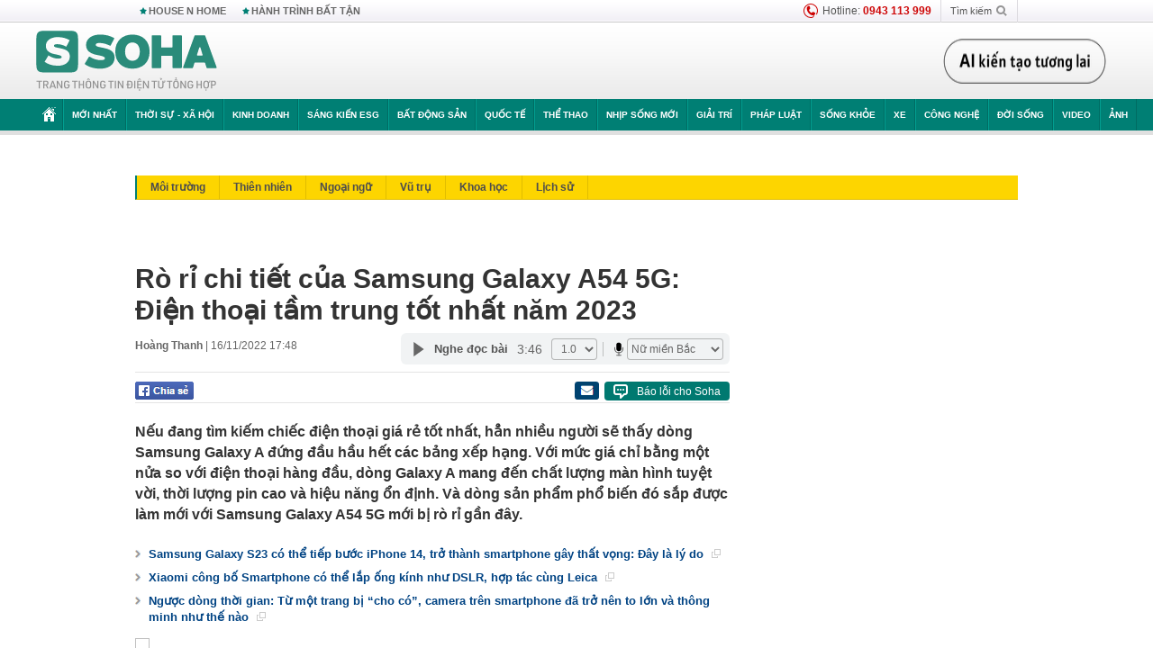

--- FILE ---
content_type: text/html; charset=utf-8
request_url: https://soha.vn/ajax-box-detail-bottom-19810143.htm
body_size: 7119
content:
<div class="box-hot-and-focus">
    <!--siteid198:highestviewnews:zoneid19810143hour48-->
            <div class="border_bottom"></div>
        <div style="clear: both"></div>
        <div class="clearfix">
            <div class="boxSameZone" id="boxSameZone" data-marked-zoneid="soha_detail_samecategory">
                <div class="box-sm-top">
                    <b>ĐANG HOT</b>
                    <div id="search-place" class="clearfix">
    <label>Xem theo ngày</label>
    <select class="sDay">
        <option selected="selected" value="0">Ngày</option>
        <option value="1">1</option>
        <option value="2">2</option>
        <option value="3">3</option>
        <option value="4">4</option>
        <option value="5">5</option>
        <option value="6">6</option>
        <option value="7">7</option>
        <option value="8">8</option>
        <option value="9">9</option>
        <option value="10">10</option>
        <option value="11">11</option>
        <option value="12">12</option>
        <option value="13">13</option>
        <option value="14">14</option>
        <option value="15">15</option>
        <option value="16">16</option>
        <option value="17">17</option>
        <option value="18">18</option>
        <option value="19">19</option>
        <option value="20">20</option>
        <option value="21">21</option>
        <option value="22">22</option>
        <option value="23">23</option>
        <option value="24">24</option>
        <option value="25">25</option>
        <option value="26">26</option>
        <option value="27">27</option>
        <option value="28">28</option>
        <option value="29">29</option>
        <option value="30">30</option>
        <option value="31">31</option>
    </select>
    <select class="sMonth">
        <option value="0">Tháng</option>
        <option value="1">Tháng 1</option>
        <option value="2">Tháng 2</option>
        <option value="3">Tháng 3</option>
        <option value="4">Tháng 4</option>
        <option value="5">Tháng 5</option>
        <option value="6">Tháng 6</option>
        <option value="7">Tháng 7</option>
        <option value="8">Tháng 8</option>
        <option value="9">Tháng 9</option>
        <option value="10">Tháng 10</option>
        <option value="11">Tháng 11</option>
        <option value="12">Tháng 12</option>
    </select>
    <select class="sYear">
        <option value="0">Năm</option>
                                            <option value="2026" selected="selected">2026</option>
            
                                    <option value="2025">2025</option>
            
                                    <option value="2024">2024</option>
            
                                    <option value="2023">2023</option>
            
                                    <option value="2022">2022</option>
            
                                    <option value="2021">2021</option>
            
                                    <option value="2020">2020</option>
            
            </select>
    <button type="button">XEM</button>
</div>
<script>
    (runinit = window.runinit || []).push(function () {
        var sDay = 21; $(".sDay").val(sDay);
        var sMonth = 01 ; $(".sMonth").val(sMonth);
        var sYear = 2026; $(".sYear").val(sYear);

        $('#search-place button').click(function (e) {
            var day = $('#search-place .sDay').val() + '';
            var month = $('#search-place .sMonth').val() + '';
            var year = $('#search-place .sYear').val() + '';

            if (day == '0' || month == '0' || year == '0') {
                alert('Bạn cần nhập ngày tháng cần xem. Hãy thử lại');
                return;
            }

            try {
                var re = /^(\d{1,2})\/(\d{1,2})\/(\d{4})$/;
                var dateInput = day + '/' + month + '/' + year;

                var minYear = 1902;
                var maxYear = (new Date()).getFullYear();

                if (regs = dateInput.match(re)) {
                    if (regs[1] < 1 || regs[1] > 31) {
                        alert("Giá trị ngày không đúng: " + regs[1]);
                        return;
                    }
                    else if (regs[2] < 1 || regs[2] > 12) {
                        alert("Giá trị tháng không đúng: " + regs[2]);
                        return;
                    }
                    else if (regs[3] < minYear || regs[3] > maxYear) {
                        alert("Giá trị năm không đúng: " + regs[3] + " - phải nằm trong khoảng " + minYear + " và " + maxYear);
                        return;
                    }

                    // check leap year

                    switch (month) {
                        case "4":
                        case "6":
                        case "9":
                        case "11":
                            if (day > 30) {
                                alert('Không tồn tại ngày: "' + day + '/' + month + '/' + year + '". Hãy thử lại');
                                return;
                            }
                            break;
                        case "2":
                            var isLeapYear = parseFloat(year) % 4 == 0;

                            if (day > (isLeapYear ? 29 : 28)) {
                                alert('Không tồn tại ngày: "' + day + '/' + month + '/' + year + '". Hãy thử lại');
                                return;
                            }
                            break;
                    }
                }
                else {
                    alert('Không tồn tại ngày: "' + day + '/' + month + '/' + year + '". Hãy thử lại');
                    return;
                }

                // date time OK

                var cUrl = '/' + $("#hdZoneUrl").val() + '/' + day + '-' + month + '-' + year + '.htm';

                location.href = cUrl;
            }
            catch (e) {
                alert('Không tồn tại ngày: "' + day + '/' + month + '/' + year + '". Hãy thử lại');
            }
        });
    });

</script>
                </div>
                <div class="kscli-list">
                    <div class="box-category" data-layout="29" data-cd-key="siteid198:highestviewnews:zoneid19810143hour48" data-cd-top="6">
                        <div class="box-category-middle ">
                                                            <div class="box-category-item   "         data-id="198241220141123001"
                    >
                    <a class="box-category-link-with-avatar img-resize show-popup inited-timeline-popup " href="/loai-ran-ho-mang-chua-moi-duoc-tim-thay-o-dong-nam-a-da-vao-ngay-sach-do-pha-vo-dinh-kien-200-nam-198241220141123001.htm"
                title="Loài rắn hổ mang chúa mới được tìm thấy ở Đông Nam Á đã vào ngay Sách Đỏ: Phá vỡ &quot;định kiến&quot; 200 năm" data-id="198241220141123001" data-popup-url="/loai-ran-ho-mang-chua-moi-duoc-tim-thay-o-dong-nam-a-da-vao-ngay-sach-do-pha-vo-dinh-kien-200-nam-198241220141123001.htm"  data-type="0">
                                    <img data-type="avatar" 
                        src="https://sohanews.sohacdn.com/zoom/206_219/160588918557773824/2024/12/20/king-cobra-rescuerjpg-1734685521684498474477-0-0-469-750-crop-17346855531971062602750.png "
                        alt="Loài rắn hổ mang chúa mới được tìm thấy ở Đông Nam Á đã vào ngay Sách Đỏ: Phá vỡ &quot;định kiến&quot; 200 năm"
                        loading=lazy
                        class="box-category-avatar">
                                                </a>
                <div class="box-category-content">
                        <h3 class="box-category-title-text ">
                <a data-type="0" data-type="title" data-linktype="newsdetail" data-id="198241220141123001"
                    class="box-category-link-title show-popup inited-timeline-popup "
                    data-newstype="0" href="/loai-ran-ho-mang-chua-moi-duoc-tim-thay-o-dong-nam-a-da-vao-ngay-sach-do-pha-vo-dinh-kien-200-nam-198241220141123001.htm" data-popup-url="/loai-ran-ho-mang-chua-moi-duoc-tim-thay-o-dong-nam-a-da-vao-ngay-sach-do-pha-vo-dinh-kien-200-nam-198241220141123001.htm"
                    title="Loài rắn hổ mang chúa mới được tìm thấy ở Đông Nam Á đã vào ngay Sách Đỏ: Phá vỡ &quot;định kiến&quot; 200 năm" >Loài rắn hổ mang chúa mới được tìm thấy ở Đông Nam Á đã vào ngay Sách Đỏ: Phá vỡ &quot;định kiến&quot; 200 năm</a>
                </h3>

                                    
                                            <!-- <span class="box-category-time time-ago" title="2024-12-20T18:24:00">2024-12-20T18:24:00</span> -->
                                                            </div>
            </div>
                                                            <div class="box-category-item   "         data-id="198250102152702517"
                    >
                    <a class="box-category-link-with-avatar img-resize show-popup inited-timeline-popup " href="/viet-nam-vua-hoi-sinh-linh-vuc-tri-gia-hon-227-ty-usd-the-gioi-dang-phat-trien-nhu-vu-bao-198250102152702517.htm"
                title="Việt Nam vừa &quot;hồi sinh&quot; lĩnh vực trị giá hơn 227 tỷ USD: Thế giới đang phát triển như vũ bão" data-id="198250102152702517" data-popup-url="/viet-nam-vua-hoi-sinh-linh-vuc-tri-gia-hon-227-ty-usd-the-gioi-dang-phat-trien-nhu-vu-bao-198250102152702517.htm"  data-type="0">
                                    <img data-type="avatar" 
                        src="https://sohanews.sohacdn.com/zoom/206_219/160588918557773824/2025/1/2/dien-hat-nhan-17358057505691404127849-16-0-495-767-crop-17358061016421812918244.jpg "
                        alt="Việt Nam vừa &quot;hồi sinh&quot; lĩnh vực trị giá hơn 227 tỷ USD: Thế giới đang phát triển như vũ bão"
                        loading=lazy
                        class="box-category-avatar">
                                                </a>
                <div class="box-category-content">
                        <h3 class="box-category-title-text ">
                <a data-type="0" data-type="title" data-linktype="newsdetail" data-id="198250102152702517"
                    class="box-category-link-title show-popup inited-timeline-popup "
                    data-newstype="0" href="/viet-nam-vua-hoi-sinh-linh-vuc-tri-gia-hon-227-ty-usd-the-gioi-dang-phat-trien-nhu-vu-bao-198250102152702517.htm" data-popup-url="/viet-nam-vua-hoi-sinh-linh-vuc-tri-gia-hon-227-ty-usd-the-gioi-dang-phat-trien-nhu-vu-bao-198250102152702517.htm"
                    title="Việt Nam vừa &quot;hồi sinh&quot; lĩnh vực trị giá hơn 227 tỷ USD: Thế giới đang phát triển như vũ bão" >Việt Nam vừa &quot;hồi sinh&quot; lĩnh vực trị giá hơn 227 tỷ USD: Thế giới đang phát triển như vũ bão</a>
                </h3>

                                    
                                            <!-- <span class="box-category-time time-ago" title="2025-01-02T19:06:00">2025-01-02T19:06:00</span> -->
                                                            </div>
            </div>
                                                            <div class="box-category-item   "         data-id="198250102072014046"
                    >
                    <a class="box-category-link-with-avatar img-resize show-popup inited-timeline-popup " href="/ngan-hang-chinh-thuc-thong-bao-truong-hop-khong-the-rut-tien-tai-quay-atm-tu-1-1-2025-198250102072014046.htm"
                title="Ngân hàng chính thức thông báo trường hợp không thể rút tiền tại quầy, ATM từ 1/1/2025" data-id="198250102072014046" data-popup-url="/ngan-hang-chinh-thuc-thong-bao-truong-hop-khong-the-rut-tien-tai-quay-atm-tu-1-1-2025-198250102072014046.htm"  data-type="0">
                                    <img data-type="avatar" 
                        src="https://sohanews.sohacdn.com/zoom/206_219/160588918557773824/2025/1/2/avatar1735777129584-1735777129881463075029-0-64-315-568-crop-17357771597141723002896.jpg "
                        alt="Ngân hàng chính thức thông báo trường hợp không thể rút tiền tại quầy, ATM từ 1/1/2025"
                        loading=lazy
                        class="box-category-avatar">
                                                </a>
                <div class="box-category-content">
                        <h3 class="box-category-title-text ">
                <a data-type="0" data-type="title" data-linktype="newsdetail" data-id="198250102072014046"
                    class="box-category-link-title show-popup inited-timeline-popup "
                    data-newstype="0" href="/ngan-hang-chinh-thuc-thong-bao-truong-hop-khong-the-rut-tien-tai-quay-atm-tu-1-1-2025-198250102072014046.htm" data-popup-url="/ngan-hang-chinh-thuc-thong-bao-truong-hop-khong-the-rut-tien-tai-quay-atm-tu-1-1-2025-198250102072014046.htm"
                    title="Ngân hàng chính thức thông báo trường hợp không thể rút tiền tại quầy, ATM từ 1/1/2025" >Ngân hàng chính thức thông báo trường hợp không thể rút tiền tại quầy, ATM từ 1/1/2025</a>
                </h3>

                                    
                                            <!-- <span class="box-category-time time-ago" title="2025-01-02T07:20:00">2025-01-02T07:20:00</span> -->
                                                            </div>
            </div>
                                                            <div class="box-category-item   "         data-id="198241219085204373"
                    >
                    <a class="box-category-link-with-avatar img-resize show-popup inited-timeline-popup " href="/vi-sao-nguoi-xua-noi-khong-nen-thap-huong-buoi-toi-198241219085204373.htm"
                title="Vì sao người xưa nói không nên thắp hương buổi tối?" data-id="198241219085204373" data-popup-url="/vi-sao-nguoi-xua-noi-khong-nen-thap-huong-buoi-toi-198241219085204373.htm"  data-type="0">
                                    <img data-type="avatar" 
                        src="https://sohanews.sohacdn.com/zoom/206_219/160588918557773824/2024/12/19/avatar1734573021737-17345730234751648245533-0-102-264-524-crop-17345730682341420529123.jpg "
                        alt="Vì sao người xưa nói không nên thắp hương buổi tối?"
                        loading=lazy
                        class="box-category-avatar">
                                                </a>
                <div class="box-category-content">
                        <h3 class="box-category-title-text ">
                <a data-type="0" data-type="title" data-linktype="newsdetail" data-id="198241219085204373"
                    class="box-category-link-title show-popup inited-timeline-popup "
                    data-newstype="0" href="/vi-sao-nguoi-xua-noi-khong-nen-thap-huong-buoi-toi-198241219085204373.htm" data-popup-url="/vi-sao-nguoi-xua-noi-khong-nen-thap-huong-buoi-toi-198241219085204373.htm"
                    title="Vì sao người xưa nói không nên thắp hương buổi tối?" >Vì sao người xưa nói không nên thắp hương buổi tối?</a>
                </h3>

                                    
                                            <!-- <span class="box-category-time time-ago" title="2024-12-19T18:00:00">2024-12-19T18:00:00</span> -->
                                                            </div>
            </div>
                                                            <div class="box-category-item   "         data-id="19824121912421068"
                    >
                    <a class="box-category-link-with-avatar img-resize show-popup inited-timeline-popup " href="/cac-nha-vat-ly-kham-pha-ra-trang-thai-moi-cua-vat-chat-duoc-goi-la-chat-long-spin-luong-tu-19824121912421068.htm"
                title="Các nhà vật lý khám phá ra trạng thái mới của vật chất được gọi là chất lỏng spin lượng tử" data-id="19824121912421068" data-popup-url="/cac-nha-vat-ly-kham-pha-ra-trang-thai-moi-cua-vat-chat-duoc-goi-la-chat-long-spin-luong-tu-19824121912421068.htm"  data-type="0">
                                    <img data-type="avatar" 
                        src="https://sohanews.sohacdn.com/zoom/206_219/160588918557773824/2024/12/19/avatar1734586853523-17345868540491652105183.jpg "
                        alt="Các nhà vật lý khám phá ra trạng thái mới của vật chất được gọi là chất lỏng spin lượng tử"
                        loading=lazy
                        class="box-category-avatar">
                                                </a>
                <div class="box-category-content">
                        <h3 class="box-category-title-text ">
                <a data-type="0" data-type="title" data-linktype="newsdetail" data-id="19824121912421068"
                    class="box-category-link-title show-popup inited-timeline-popup "
                    data-newstype="0" href="/cac-nha-vat-ly-kham-pha-ra-trang-thai-moi-cua-vat-chat-duoc-goi-la-chat-long-spin-luong-tu-19824121912421068.htm" data-popup-url="/cac-nha-vat-ly-kham-pha-ra-trang-thai-moi-cua-vat-chat-duoc-goi-la-chat-long-spin-luong-tu-19824121912421068.htm"
                    title="Các nhà vật lý khám phá ra trạng thái mới của vật chất được gọi là chất lỏng spin lượng tử" >Các nhà vật lý khám phá ra trạng thái mới của vật chất được gọi là chất lỏng spin lượng tử</a>
                </h3>

                                    
                                            <!-- <span class="box-category-time time-ago" title="2024-12-19T23:00:00">2024-12-19T23:00:00</span> -->
                                                            </div>
            </div>
                                                            <div class="box-category-item   "         data-id="198250103102651351"
                    >
                    <a class="box-category-link-with-avatar img-resize show-popup inited-timeline-popup " href="/ho-so-khung-cua-ga-khong-lo-nga-ma-viet-nam-dang-hop-tac-the-gioi-co-54-nuoc-bat-tay-198250103102651351.htm"
                title="Hồ sơ khủng của &quot;gã khổng lồ Nga&quot; mà Việt Nam đang hợp tác: Thế giới có 54 nước &quot;bắt tay&quot;" data-id="198250103102651351" data-popup-url="/ho-so-khung-cua-ga-khong-lo-nga-ma-viet-nam-dang-hop-tac-the-gioi-co-54-nuoc-bat-tay-198250103102651351.htm"  data-type="0">
                                    <img data-type="avatar" 
                        src="https://sohanews.sohacdn.com/zoom/206_219/160588918557773824/2025/1/3/i-n-h-t-nh-n-ava-17358747738371286387081-23-0-648-1000-crop-17358747795331581791068.png "
                        alt="Hồ sơ khủng của &quot;gã khổng lồ Nga&quot; mà Việt Nam đang hợp tác: Thế giới có 54 nước &quot;bắt tay&quot;"
                        loading=lazy
                        class="box-category-avatar">
                                                </a>
                <div class="box-category-content">
                        <h3 class="box-category-title-text ">
                <a data-type="0" data-type="title" data-linktype="newsdetail" data-id="198250103102651351"
                    class="box-category-link-title show-popup inited-timeline-popup "
                    data-newstype="0" href="/ho-so-khung-cua-ga-khong-lo-nga-ma-viet-nam-dang-hop-tac-the-gioi-co-54-nuoc-bat-tay-198250103102651351.htm" data-popup-url="/ho-so-khung-cua-ga-khong-lo-nga-ma-viet-nam-dang-hop-tac-the-gioi-co-54-nuoc-bat-tay-198250103102651351.htm"
                    title="Hồ sơ khủng của &quot;gã khổng lồ Nga&quot; mà Việt Nam đang hợp tác: Thế giới có 54 nước &quot;bắt tay&quot;" >Hồ sơ khủng của &quot;gã khổng lồ Nga&quot; mà Việt Nam đang hợp tác: Thế giới có 54 nước &quot;bắt tay&quot;</a>
                </h3>

                                    
                                            <!-- <span class="box-category-time time-ago" title="2025-01-03T14:00:00">2025-01-03T14:00:00</span> -->
                                                            </div>
            </div>
                                                        <div class="box-category-item">
                                <div id="admzone500318"></div>
    <script>
        if (pageSettings.allow3rd) admicroAD.unit.push(function () { admicroAD.show('admzone500318') });
    </script>

                            </div>
                        </div>
                    </div>
                </div>
            </div>
        </div>
                <div class="border_bottom"></div>
        <div style="clear: both"></div>
        <div class="clearfix por">
            <div class="kds-hot-daily fl" id="soha_tinnoibat" data-marked-zoneid="soha_detail_tinnoibat">
                <p class="kds-title mt-40">TIN NỔI BẬT SOHA</p>
                <div class="knd-wrapperv2 clearfix tinnoibatdetailtotal">
                    <div class="box-category" data-layout="100" data-cd-key="siteid198:newsposition:zoneid0type1;siteid198:newsinzonefullisonhome:zone0" data-cd-top="6">
                        <div class="box-category-middle" id="TinNoiBatDetail">
                                                            <div class="box-category-item   "         data-id="19826012116364487"
                    >
                    <a class="box-category-link-with-avatar img-resize show-popup inited-timeline-popup " href="/canh-sat-dac-nhiem-truc-24-24-bao-ve-an-ninh-quanh-khu-vuc-to-chuc-dai-hoi-dang-xiv-19826012116364487.htm"
                title="Cảnh sát đặc nhiệm trực 24/24 bảo vệ an ninh quanh khu vực tổ chức Đại hội Đảng XIV" data-id="19826012116364487" data-popup-url="/canh-sat-dac-nhiem-truc-24-24-bao-ve-an-ninh-quanh-khu-vuc-to-chuc-dai-hoi-dang-xiv-19826012116364487.htm"  data-type="0">
                                    <img data-type="avatar" 
                        src="https://sohanews.sohacdn.com/zoom/157_99/160588918557773824/2026/1/21/collage-1768988125777717010254-0-0-875-1400-crop-1768988133724135511366.jpg "
                        alt="Cảnh sát đặc nhiệm trực 24/24 bảo vệ an ninh quanh khu vực tổ chức Đại hội Đảng XIV"
                        loading=lazy
                        class="box-category-avatar">
                                                </a>
                <div class="box-category-content">
                        <h3 class="box-category-title-text ">
                <a data-type="0" data-type="title" data-linktype="newsdetail" data-id="19826012116364487"
                    class="box-category-link-title show-popup inited-timeline-popup "
                    data-newstype="2" href="/canh-sat-dac-nhiem-truc-24-24-bao-ve-an-ninh-quanh-khu-vuc-to-chuc-dai-hoi-dang-xiv-19826012116364487.htm" data-popup-url="/canh-sat-dac-nhiem-truc-24-24-bao-ve-an-ninh-quanh-khu-vuc-to-chuc-dai-hoi-dang-xiv-19826012116364487.htm"
                    title="Cảnh sát đặc nhiệm trực 24/24 bảo vệ an ninh quanh khu vực tổ chức Đại hội Đảng XIV" >Cảnh sát đặc nhiệm trực 24/24 bảo vệ an ninh quanh khu vực tổ chức Đại hội Đảng XIV</a>
                </h3>

                                    
                                            <!-- <span class="box-category-time " title="21/01/2026 16:00:36">21/01/2026 16:36</span> -->
                                                            </div>
            </div>
                                                            <div class="box-category-item   "         data-id="198260121173820488"
                    >
                    <a class="box-category-link-with-avatar img-resize show-popup inited-timeline-popup " href="/dang-sau-tran-thua-nghiet-nga-u23-viet-nam-da-dat-them-nen-mong-cho-giac-mo-world-cup-198260121173820488.htm"
                title="Đằng sau trận thua nghiệt ngã, U23 Việt Nam đã đặt thêm nền móng cho giấc mơ World Cup" data-id="198260121173820488" data-popup-url="/dang-sau-tran-thua-nghiet-nga-u23-viet-nam-da-dat-them-nen-mong-cho-giac-mo-world-cup-198260121173820488.htm"  data-type="0">
                                    <img data-type="avatar" 
                        src="https://sohanews.sohacdn.com/zoom/157_99/160588918557773824/2026/1/21/avatar1768991821038-17689918215651277054564-11-0-1261-2000-crop-17689918277901652356744.jpg "
                        alt="Đằng sau trận thua nghiệt ngã, U23 Việt Nam đã đặt thêm nền móng cho giấc mơ World Cup"
                        loading=lazy
                        class="box-category-avatar">
                                                </a>
                <div class="box-category-content">
                        <h3 class="box-category-title-text ">
                <a data-type="0" data-type="title" data-linktype="newsdetail" data-id="198260121173820488"
                    class="box-category-link-title show-popup inited-timeline-popup "
                    data-newstype="0" href="/dang-sau-tran-thua-nghiet-nga-u23-viet-nam-da-dat-them-nen-mong-cho-giac-mo-world-cup-198260121173820488.htm" data-popup-url="/dang-sau-tran-thua-nghiet-nga-u23-viet-nam-da-dat-them-nen-mong-cho-giac-mo-world-cup-198260121173820488.htm"
                    title="Đằng sau trận thua nghiệt ngã, U23 Việt Nam đã đặt thêm nền móng cho giấc mơ World Cup" >Đằng sau trận thua nghiệt ngã, U23 Việt Nam đã đặt thêm nền móng cho giấc mơ World Cup</a>
                </h3>

                                    
                                            <!-- <span class="box-category-time " title="21/01/2026 19:00:33">21/01/2026 19:33</span> -->
                                                            </div>
            </div>
                                                            <div class="box-category-item   "         data-id="198260121150556173"
                    >
                    <a class="box-category-link-with-avatar img-resize show-popup inited-timeline-popup " href="/ong-zelensky-tiet-lo-ukraine-tieu-ton-gan-100-trieu-usd-ten-lua-trong-dem-de-chan-don-oanh-tac-cua-nga-198260121150556173.htm"
                title="Ông Zelensky tiết lộ: Ukraine tiêu tốn gần 100 triệu USD tên lửa trong đêm để chặn đòn oanh tạc của Nga" data-id="198260121150556173" data-popup-url="/ong-zelensky-tiet-lo-ukraine-tieu-ton-gan-100-trieu-usd-ten-lua-trong-dem-de-chan-don-oanh-tac-cua-nga-198260121150556173.htm"  data-type="0">
                                    <video autoplay="true" muted loop playsinline
                        class="lozad-video box-category-avatar "
                        poster="https://sohanews.sohacdn.com/zoom/157_99/160588918557773824/2026/1/21/avatar1768982101365-17689821021601362346467-33-0-521-780-crop-17689821448031227841747.gif.png" alt="Ông Zelensky tiết lộ: Ukraine tiêu tốn gần 100 triệu USD tên lửa trong đêm để chặn đòn oanh tạc của Nga"
                        data-src="https://sohanews.sohacdn.com/160588918557773824/2026/1/21/avatar1768982101365-17689821021601362346467-33-0-521-780-crop-17689821448031227841747.gif.mp4"
                        type="video/mp4">
                    </video>
                            </a>
                <div class="box-category-content">
                        <h3 class="box-category-title-text ">
                <a data-type="0" data-type="title" data-linktype="newsdetail" data-id="198260121150556173"
                    class="box-category-link-title show-popup inited-timeline-popup "
                    data-newstype="0" href="/ong-zelensky-tiet-lo-ukraine-tieu-ton-gan-100-trieu-usd-ten-lua-trong-dem-de-chan-don-oanh-tac-cua-nga-198260121150556173.htm" data-popup-url="/ong-zelensky-tiet-lo-ukraine-tieu-ton-gan-100-trieu-usd-ten-lua-trong-dem-de-chan-don-oanh-tac-cua-nga-198260121150556173.htm"
                    title="Ông Zelensky tiết lộ: Ukraine tiêu tốn gần 100 triệu USD tên lửa trong đêm để chặn đòn oanh tạc của Nga" >Ông Zelensky tiết lộ: Ukraine tiêu tốn gần 100 triệu USD tên lửa trong đêm để chặn đòn oanh tạc của Nga</a>
                </h3>

                                    
                                            <!-- <span class="box-category-time " title="21/01/2026 18:00:20">21/01/2026 18:20</span> -->
                                                            </div>
            </div>
                                                            <div class="box-category-item   "         data-id="198260121222916899"
                    >
                    <a class="box-category-link-with-avatar img-resize show-popup inited-timeline-popup " href="/khoi-to-chu-tai-khoan-keo-tino-do-le-thuy-198260121222916899.htm"
                title="Khởi tố chủ tài khoản “Kẹo Tino” Đỗ Lệ Thủy" data-id="198260121222916899" data-popup-url="/khoi-to-chu-tai-khoan-keo-tino-do-le-thuy-198260121222916899.htm"  data-type="0">
                                    <img data-type="avatar" 
                        src="https://sohanews.sohacdn.com/zoom/157_99/160588918557773824/2026/1/21/avatar1769009239734-17690092400141520921471.jpg "
                        alt="Khởi tố chủ tài khoản “Kẹo Tino” Đỗ Lệ Thủy"
                        loading=lazy
                        class="box-category-avatar">
                                                </a>
                <div class="box-category-content">
                        <h3 class="box-category-title-text ">
                <a data-type="0" data-type="title" data-linktype="newsdetail" data-id="198260121222916899"
                    class="box-category-link-title show-popup inited-timeline-popup "
                    data-newstype="0" href="/khoi-to-chu-tai-khoan-keo-tino-do-le-thuy-198260121222916899.htm" data-popup-url="/khoi-to-chu-tai-khoan-keo-tino-do-le-thuy-198260121222916899.htm"
                    title="Khởi tố chủ tài khoản “Kẹo Tino” Đỗ Lệ Thủy" >Khởi tố chủ tài khoản “Kẹo Tino” Đỗ Lệ Thủy</a>
                </h3>

                                    
                                            <!-- <span class="box-category-time " title="21/01/2026 23:00:16">21/01/2026 23:16</span> -->
                                                            </div>
            </div>
                                                            <div class="box-category-item   "         data-id="198260121214501281"
                    >
                    <a class="box-category-link-with-avatar img-resize show-popup inited-timeline-popup " href="/bien-o-kiev-ukraine-voi-dieu-luc-luong-ung-pho-qd-nga-hanh-dong-bat-ngo-o-bien-gioi-kremlin-ra-tuyen-bo-198260121214501281.htm"
                title="Biến ở Kiev, Ukraine vội điều lực lượng ứng phó – QĐ Nga hành động bất ngờ ở biên giới, Kremlin ra tuyên bố" data-id="198260121214501281" data-popup-url="/bien-o-kiev-ukraine-voi-dieu-luc-luong-ung-pho-qd-nga-hanh-dong-bat-ngo-o-bien-gioi-kremlin-ra-tuyen-bo-198260121214501281.htm"  data-type="0">
                                    <video autoplay="true" muted loop playsinline
                        class="lozad-video box-category-avatar "
                        poster="https://sohanews.sohacdn.com/zoom/157_99/160588918557773824/2026/1/21/avatar1769006585129-1769006585558779493606.gif.png" alt="Biến ở Kiev, Ukraine vội điều lực lượng ứng phó – QĐ Nga hành động bất ngờ ở biên giới, Kremlin ra tuyên bố"
                        data-src="https://sohanews.sohacdn.com/160588918557773824/2026/1/21/avatar1769006585129-1769006585558779493606.gif.mp4"
                        type="video/mp4">
                    </video>
                            </a>
                <div class="box-category-content">
                        <h3 class="box-category-title-text ">
                <a data-type="0" data-type="title" data-linktype="newsdetail" data-id="198260121214501281"
                    class="box-category-link-title show-popup inited-timeline-popup "
                    data-newstype="0" href="/bien-o-kiev-ukraine-voi-dieu-luc-luong-ung-pho-qd-nga-hanh-dong-bat-ngo-o-bien-gioi-kremlin-ra-tuyen-bo-198260121214501281.htm" data-popup-url="/bien-o-kiev-ukraine-voi-dieu-luc-luong-ung-pho-qd-nga-hanh-dong-bat-ngo-o-bien-gioi-kremlin-ra-tuyen-bo-198260121214501281.htm"
                    title="Biến ở Kiev, Ukraine vội điều lực lượng ứng phó – QĐ Nga hành động bất ngờ ở biên giới, Kremlin ra tuyên bố" >Biến ở Kiev, Ukraine vội điều lực lượng ứng phó – QĐ Nga hành động bất ngờ ở biên giới, Kremlin ra tuyên bố</a>
                </h3>

                                    
                                            <!-- <span class="box-category-time " title="21/01/2026 21:00:44">21/01/2026 21:44</span> -->
                                                            </div>
            </div>
                                                            <div class="box-category-item   "         data-id="198260121223753374"
                    >
                    <a class="box-category-link-with-avatar img-resize show-popup inited-timeline-popup " href="/tin-vui-cho-nguoi-dan-bac-ninh-198260121223753374.htm"
                title="Tin vui cho người dân Bắc Ninh" data-id="198260121223753374" data-popup-url="/tin-vui-cho-nguoi-dan-bac-ninh-198260121223753374.htm"  data-type="0">
                                    <img data-type="avatar" 
                        src="https://sohanews.sohacdn.com/zoom/157_99/160588918557773824/2026/1/21/avatar1769009855979-17690098570021404926716.jpg "
                        alt="Tin vui cho người dân Bắc Ninh"
                        loading=lazy
                        class="box-category-avatar">
                                                </a>
                <div class="box-category-content">
                        <h3 class="box-category-title-text ">
                <a data-type="0" data-type="title" data-linktype="newsdetail" data-id="198260121223753374"
                    class="box-category-link-title show-popup inited-timeline-popup "
                    data-newstype="0" href="/tin-vui-cho-nguoi-dan-bac-ninh-198260121223753374.htm" data-popup-url="/tin-vui-cho-nguoi-dan-bac-ninh-198260121223753374.htm"
                    title="Tin vui cho người dân Bắc Ninh" >Tin vui cho người dân Bắc Ninh</a>
                </h3>

                                    
                                            <!-- <span class="box-category-time " title="21/01/2026 23:00:00">21/01/2026 23:00</span> -->
                                                            </div>
            </div>
                                                            <div class="box-category-item   "         data-id="198260121213447745"
                    >
                    <a class="box-category-link-with-avatar img-resize show-popup inited-timeline-popup " href="/me-va-con-trai-hanh-hung-2-phu-nu-mot-nguoi-dang-mang-thai-mot-nguoi-dang-be-con-nho-198260121213447745.htm"
                title="Mẹ và con trai hành hung 2 phụ nữ: Một người đang mang thai, một người đang bế con nhỏ" data-id="198260121213447745" data-popup-url="/me-va-con-trai-hanh-hung-2-phu-nu-mot-nguoi-dang-mang-thai-mot-nguoi-dang-be-con-nho-198260121213447745.htm"  data-type="0">
                                    <video autoplay="true" muted loop playsinline
                        class="lozad-video box-category-avatar "
                        poster="https://sohanews.sohacdn.com/zoom/157_99/160588918557773824/2026/1/21/avatar1769004992604-17690049937651089763000.gif.png" alt="Mẹ và con trai hành hung 2 phụ nữ: Một người đang mang thai, một người đang bế con nhỏ"
                        data-src="https://sohanews.sohacdn.com/160588918557773824/2026/1/21/avatar1769004992604-17690049937651089763000.gif.mp4"
                        type="video/mp4">
                    </video>
                            </a>
                <div class="box-category-content">
                        <h3 class="box-category-title-text ">
                <a data-type="0" data-type="title" data-linktype="newsdetail" data-id="198260121213447745"
                    class="box-category-link-title show-popup inited-timeline-popup "
                    data-newstype="0" href="/me-va-con-trai-hanh-hung-2-phu-nu-mot-nguoi-dang-mang-thai-mot-nguoi-dang-be-con-nho-198260121213447745.htm" data-popup-url="/me-va-con-trai-hanh-hung-2-phu-nu-mot-nguoi-dang-mang-thai-mot-nguoi-dang-be-con-nho-198260121213447745.htm"
                    title="Mẹ và con trai hành hung 2 phụ nữ: Một người đang mang thai, một người đang bế con nhỏ" >Mẹ và con trai hành hung 2 phụ nữ: Một người đang mang thai, một người đang bế con nhỏ</a>
                </h3>

                                    
                                            <!-- <span class="box-category-time " title="21/01/2026 22:00:05">21/01/2026 22:05</span> -->
                                                            </div>
            </div>
                                                            <div class="box-category-item   "         data-id="198260120173549676"
                    >
                    <a class="box-category-link-with-avatar img-resize  " href="/ngon-nui-cao-gan-1000m-cach-tphcm-chi-hon-100km-tren-dinh-co-cong-trinh-ky-luc-canh-quan-hiem-co-198260120173549676.htm"
                title="Ngọn núi cao gần 1000m, cách TP.HCM chỉ hơn 100km: Trên đỉnh có công trình kỷ lục, cảnh quan hiếm có" data-id="198260120173549676" data-popup-url="/ngon-nui-cao-gan-1000m-cach-tphcm-chi-hon-100km-tren-dinh-co-cong-trinh-ky-luc-canh-quan-hiem-co-198260120173549676.htm"  data-type="27">
                                    <img data-type="avatar" 
                        src="https://sohanews.sohacdn.com/zoom/157_99/160588918557773824/2026/1/20/nui-ba-den-1768905278679681313088-89-0-714-1000-crop-17689052830351121612716.jpg "
                        alt="Ngọn núi cao gần 1000m, cách TP.HCM chỉ hơn 100km: Trên đỉnh có công trình kỷ lục, cảnh quan hiếm có"
                        loading=lazy
                        class="box-category-avatar">
                                                </a>
                <div class="box-category-content">
                        <h3 class="box-category-title-text ">
                <a data-type="27" data-type="title" data-linktype="newsdetail" data-id="198260120173549676"
                    class="box-category-link-title  "
                    data-newstype="0" href="/ngon-nui-cao-gan-1000m-cach-tphcm-chi-hon-100km-tren-dinh-co-cong-trinh-ky-luc-canh-quan-hiem-co-198260120173549676.htm" data-popup-url="/ngon-nui-cao-gan-1000m-cach-tphcm-chi-hon-100km-tren-dinh-co-cong-trinh-ky-luc-canh-quan-hiem-co-198260120173549676.htm"
                    title="Ngọn núi cao gần 1000m, cách TP.HCM chỉ hơn 100km: Trên đỉnh có công trình kỷ lục, cảnh quan hiếm có" >Ngọn núi cao gần 1000m, cách TP.HCM chỉ hơn 100km: Trên đỉnh có công trình kỷ lục, cảnh quan hiếm có</a>
                </h3>

                                    
                                            <!-- <span class="box-category-time " title="21/01/2026 21:00:07">21/01/2026 21:07</span> -->
                                                            </div>
            </div>
                                                    </div>
                    </div>
                </div>
            </div>
        </div>
    </div>


